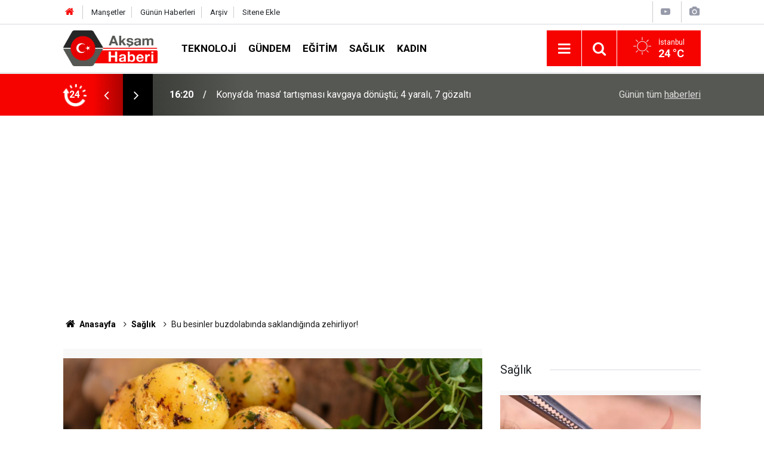

--- FILE ---
content_type: text/html; charset=UTF-8
request_url: https://www.aksamhaberi.com/saglik/bu-besinler-buzdolabinda-saklandiginda-zehirliyor-14845692h
body_size: 28193
content:
<!doctype html>
	<html lang="tr">
	<head>
		<meta charset="utf-8"/>
		<meta http-equiv="X-UA-Compatible" content="IE=edge"/>
		<meta name="viewport" content="width=device-width, initial-scale=1"/>
		<title>Bu besinler buzdolabında saklandığında zehirliyor!</title>
		<meta name="description" content="Bu besinleri asla buzdolabında saklamayın! Tüm detaylar haberimizde." />
<link rel="canonical" href="https://www.aksamhaberi.com/saglik/bu-besinler-buzdolabinda-saklandiginda-zehirliyor-14845692h" />
<link rel="amphtml" href="https://www.aksamhaberi.com/service/amp/saglik/bu-besinler-buzdolabinda-saklandiginda-zehirliyor-14845692h" />
<meta property="og:type" content="article" />
<meta property="og:site_name" content="Akşam Haberi" />
<meta property="og:url" content="https://www.aksamhaberi.com/saglik/bu-besinler-buzdolabinda-saklandiginda-zehirliyor-14845692h" />
<meta property="og:title" content="Bu besinler buzdolabında saklandığında zehirliyor!" />
<meta property="og:description" content="Bu besinleri asla buzdolabında saklamayın! Tüm detaylar haberimizde." />
<meta property="og:image" content="https://cdn.aksamhaberi.com/news/7542.jpg" />
<meta property="og:image:width" content="1280" />
<meta property="og:image:height" content="720" />
<meta name="twitter:card" content="summary_large_image" />
<meta name="twitter:url"  content="https://www.aksamhaberi.com/saglik/bu-besinler-buzdolabinda-saklandiginda-zehirliyor-14845692h" />
<meta name="twitter:title" content="Bu besinler buzdolabında saklandığında zehirliyor!" />
<meta name="twitter:description" content="Bu besinleri asla buzdolabında saklamayın! Tüm detaylar haberimizde." />
<meta name="twitter:image" content="https://cdn.aksamhaberi.com/news/7542.jpg" />
<meta name="articleSection" value="news" />
		<meta name="robots" content="max-snippet:-1, max-image-preview:large, max-video-preview:-1"/>
		<link rel="manifest" href="/manifest.json"/>
		<link rel="icon" href="https://www.aksamhaberi.com/d/assets/favicon/favicon.ico"/>
		<meta name="generator" content="CM News 6.0"/>

		<link rel="preconnect" href="https://fonts.gstatic.com"/>
		<link rel="preconnect" href="https://www.google-analytics.com"/>
		<link rel="preconnect" href="https://tpc.googlesyndication.com"/>
		<link rel="preconnect" href="https://pagead2.googlesyndication.com"/>

		<link rel="stylesheet" href="https://www.aksamhaberi.com/d/assets/bundle/2019-main.css?1682892343"/>

		<script>
			const BURL = "https://www.aksamhaberi.com/",
				DURL = "https://cdn.aksamhaberi.com/";
		</script>
		<script type="text/javascript" src="https://www.aksamhaberi.com/d/assets/bundle/2019-main.js?1682892343" async></script>

		<script src="/push.js"></script>			</head>
	<body class="body-main news-detail news-39705">
	<meta name="google-site-verification" content="VvbUXwkcs3G3gMILa7mPSyK4EzSYgZZEmEuiZIybHTQ" />
<script async src="https://pagead2.googlesyndication.com/pagead/js/adsbygoogle.js?client=ca-pub-2618660614239667" crossorigin="anonymous"></script>
<!-- Google tag (gtag.js) -->
<script async src="https://www.googletagmanager.com/gtag/js?id=UA-266584367-1"></script>
<script>
  window.dataLayer = window.dataLayer || [];
  function gtag(){dataLayer.push(arguments);}
  gtag('js', new Date());

  gtag('config', 'UA-266584367-1');
</script>
	<header class="base-header header-01">

	<div class="nav-top-container d-none d-lg-block">
		<div class="container">
			<div class="row">
				<div class="col">
					<nav class="nav-top">
	<div><a href="/" title="Anasayfa"><i class="icon-home"></i></a></div>
	<div><a href="/mansetler" title="Manşetler">Manşetler</a></div>
	<div>
		<a href="/son-haberler" title="Günün Haberleri">Günün Haberleri</a>
	</div>
	<div><a href="/ara" title="Arşiv">Arşiv</a></div>
	<div><a href="/sitene-ekle" title="Sitene Ekle">Sitene Ekle</a></div>
</nav>				</div>
				<div class="col-auto nav-icon">
					<div>
	<a href="/video_index.php" title="Web TV"><span class="icon-youtube-play"></span></a>
</div>
<div>
	<a href="/gallery_index.php" title="Foto Galeri"><span class="icon-camera"></span></a>
</div>
				</div>
			</div>
		</div>
	</div>

	<div class="nav-main-container">
		<div class="container">
			<div class="row h-100 align-items-center flex-nowrap">
				<div class="col-10 col-xl-auto brand">
					<a href="/" rel="home" title="Akşam Haberi">
						<img loading="lazy" src="https://www.aksamhaberi.com/d/assets/logo.png" alt="Akşam Haberi" width="158" height="60"/>
					</a>
				</div>
				<div class="col-xl-auto d-none d-xl-block">
					<ul class="nav-main d-flex flex-row">
													<li>
								<a href="/teknoloji" title="Teknoloji">Teknoloji</a>
							</li>
														<li>
								<a href="/son-dakika-haberler" title="Gündem">Gündem</a>
							</li>
														<li>
								<a href="/egitim" title="Eğitim">Eğitim</a>
							</li>
														<li>
								<a href="/saglik" title="Sağlık">Sağlık</a>
							</li>
														<li>
								<a href="/kadin" title="Kadın">Kadın</a>
							</li>
												</ul>
				</div>
				<div class="col-2 col-xl-auto d-flex justify-content-end ml-auto">
					<ul class="nav-tool d-flex flex-row">
						<li>
							<button class="btn show-all-menu" aria-label="Menu"><i class="icon-menu"></i></button>
						</li>
						<!--li class="d-none d-sm-block"><button class="btn" aria-label="Ara"><i class="icon-search"></i></button></li-->
						<li class="d-none d-sm-block">
							<a class="btn" href="/ara"><i class="icon-search"></i></a>
						</li>
													<li class="align-items-center d-none d-lg-flex weather">
								<span class="weather-icon float-left"><i class="icon-accu-1"></i></span>
																<div class="weather-info float-left">
									<div class="city">İstanbul										<span>24 °C</span></div>
								</div>
							</li>
											</ul>
				</div>
			</div>
		</div>
	</div>

	<section class="bar-last-news">
	<div class="container d-flex align-items-center">
		<div class="icon">
			<i class="icon-spin-cm-1 animate-spin"></i>
			<span>24</span>
		</div>
		<div class="items">
			<div class="owl-carousel owl-align-items-center" data-options='{
				"items": 1,
				"rewind": true,
				"autoplay": true,
				"autoplayHoverPause": true,
				"dots": false,
				"nav": true,
				"navText": "icon-angle",
				"animateOut": "slideOutUp",
				"animateIn": "slideInUp"}'
			>
									<div class="item">
						<span class="time">16:20</span>
						<a href="/son-dakika-haberler/konyada-masa-tartismasi-kavgaya-donustu-4-yarali-7-gozalti-14857959h">Konya’da ‘masa’ tartışması kavgaya dönüştü; 4 yaralı, 7 gözaltı</a>
					</div>
										<div class="item">
						<span class="time">16:18</span>
						<a href="/son-dakika-haberler/karsiyakada-sirketlesme-komisyonu-kuruluyor-14857958h">Karşıyaka’da şirketleşme komisyonu kuruluyor</a>
					</div>
										<div class="item">
						<span class="time">16:09</span>
						<a href="/son-dakika-haberler/klimadan-cikan-yanginda-1i-cocuk-3-kisi-dumandan-etkilendi-14857957h">Klimadan çıkan yangında 1’i çocuk 3 kişi dumandan etkilendi</a>
					</div>
										<div class="item">
						<span class="time">16:08</span>
						<a href="/son-dakika-haberler/mersin-trafige-kapali-alanda-motosiklet-kullanan-suruculere-ceza-14857956h">Mersin – Trafiğe kapalı alanda motosiklet kullanan sürücülere ceza</a>
					</div>
										<div class="item">
						<span class="time">16:05</span>
						<a href="/son-dakika-haberler/trabzonspor-gunun-ilk-calismasini-gerceklestirdi-14857955h">Trabzonspor günün ilk çalışmasını gerçekleştirdi</a>
					</div>
										<div class="item">
						<span class="time">16:03</span>
						<a href="/son-dakika-haberler/izmirde-58-ton-taklit-etiketli-etil-alkol-ele-gecirildi-14857954h">İzmir’de 5,8 ton taklit etiketli etil alkol ele geçirildi</a>
					</div>
										<div class="item">
						<span class="time">22:19</span>
						<a href="/son-dakika-haberler/sakaryada-otele-fuhus-operasyonu-3-tutuklama-14857953h">Sakarya’da otele fuhuş operasyonu; 3 tutuklama</a>
					</div>
										<div class="item">
						<span class="time">22:17</span>
						<a href="/son-dakika-haberler/ankarada-alacak-kavgasinda-olduruldu-14857952h">Ankara’da alacak kavgasında öldürüldü</a>
					</div>
										<div class="item">
						<span class="time">22:15</span>
						<a href="/son-dakika-haberler/damdan-dusen-muhammed-alparslan-oldu-14857951h">Damdan düşen Muhammed Alparslan öldü</a>
					</div>
										<div class="item">
						<span class="time">22:09</span>
						<a href="/son-dakika-haberler/bodrumda-ot-yangini-2-saatte-sonduruldu-14857950h">Bodrum’da ot yangını 2 saatte söndürüldü</a>
					</div>
								</div>
		</div>
		<div class="all-link">
			<a href="/son-haberler">Günün tüm <u>haberleri</u></a>
		</div>
	</div>
</section>
</header>

<!-- -->
	<main role="main">
				<div class="container section-padding-gutter">
						<section class="banner banner-wide"><!-- Aksamhaberi.com Genel -> Header Altı -->
<ins class="adsbygoogle"
     style="display:block"
     data-ad-client="ca-pub-2618660614239667"
     data-ad-slot="5433681466"
     data-ad-format="auto"
     data-full-width-responsive="true"></ins>
<script>
     (adsbygoogle = window.adsbygoogle || []).push({});
</script></section>
		
			<section class="breadcrumbs">
	<ol>
		<li><a href="https://www.aksamhaberi.com/"><h1><i class="icon-home"></i> Anasayfa</h1></a></li>
														<li><a href="https://www.aksamhaberi.com/saglik"><h2>Sağlık</h2></a></li>
																<li><h3>Bu besinler buzdolabında saklandığında zehirliyor!</h3></li>
						</ol>
</section>

				<div class="row">
		<div class="col-12 col-lg-8">
			<div class="page-content  news-scroll" data-pages="[{&quot;id&quot;:&quot;14857959&quot;,&quot;link&quot;:&quot;son-dakika-haberler\/konyada-masa-tartismasi-kavgaya-donustu-4-yarali-7-gozalti-14857959h&quot;},{&quot;id&quot;:&quot;14857958&quot;,&quot;link&quot;:&quot;son-dakika-haberler\/karsiyakada-sirketlesme-komisyonu-kuruluyor-14857958h&quot;},{&quot;id&quot;:&quot;14857957&quot;,&quot;link&quot;:&quot;son-dakika-haberler\/klimadan-cikan-yanginda-1i-cocuk-3-kisi-dumandan-etkilendi-14857957h&quot;},{&quot;id&quot;:&quot;14857956&quot;,&quot;link&quot;:&quot;son-dakika-haberler\/mersin-trafige-kapali-alanda-motosiklet-kullanan-suruculere-ceza-14857956h&quot;},{&quot;id&quot;:&quot;14857955&quot;,&quot;link&quot;:&quot;son-dakika-haberler\/trabzonspor-gunun-ilk-calismasini-gerceklestirdi-14857955h&quot;},{&quot;id&quot;:&quot;14857954&quot;,&quot;link&quot;:&quot;son-dakika-haberler\/izmirde-58-ton-taklit-etiketli-etil-alkol-ele-gecirildi-14857954h&quot;},{&quot;id&quot;:&quot;14857953&quot;,&quot;link&quot;:&quot;son-dakika-haberler\/sakaryada-otele-fuhus-operasyonu-3-tutuklama-14857953h&quot;},{&quot;id&quot;:&quot;14857952&quot;,&quot;link&quot;:&quot;son-dakika-haberler\/ankarada-alacak-kavgasinda-olduruldu-14857952h&quot;},{&quot;id&quot;:&quot;14857951&quot;,&quot;link&quot;:&quot;son-dakika-haberler\/damdan-dusen-muhammed-alparslan-oldu-14857951h&quot;},{&quot;id&quot;:&quot;14857950&quot;,&quot;link&quot;:&quot;son-dakika-haberler\/bodrumda-ot-yangini-2-saatte-sonduruldu-14857950h&quot;}]">

			<div class="post-article" id="news-'14845692" data-order="1" data-id="14845692" data-title="Bu besinler buzdolabında saklandığında zehirliyor!" data-url="https://www.aksamhaberi.com/saglik/bu-besinler-buzdolabinda-saklandiginda-zehirliyor-14845692h">
	<div class="article-detail">

		<div class="article-image">
							<div class="imgc image">
					<img class="lazy" srcset="https://cdn.aksamhaberi.com/news_ts/7542.jpg 414w, https://cdn.aksamhaberi.com/news_t/7542.jpg 702w, https://cdn.aksamhaberi.com/news/7542.jpg 1280w" alt="Bu besinler buzdolabında saklandığında zehirliyor!"/>
				</div>
					</div>

		<aside class="article-side">
			<div class="position-sticky">
				<div class="content-date">
					<time class="p1" datetime="2023-11-20 19:00:00">19:00</time>
					<span class="p2">20 Kasım 2023</span>
				</div>
				<div class="content-tools bookmark-block" data-type="1" data-twitter="">
					<button class="icon-mail-alt bg" onclick="return openPopUp_520x390('/send_to_friend.php?type=1&amp;id=14845692');" title="Arkadaşına Gönder"></button>
					<button class="icon-print bg" onclick="return openPopUp_670x500('/print.php?type=1&amp;id=14845692')" title="Yazdır"></button>

											<button class="icon-comment bg" onclick="$.scrollTo('#comment_form_14845692', 600);" title="Yorum Yap"></button>
														</div>
			</div>
		</aside>

		<article class="article-content">

			<div class="content-heading">
				<h1 class="content-title">Bu besinler buzdolabında saklandığında zehirliyor!</h1>
				<p class="content-description">Bu besinleri asla buzdolabında saklamayın! Tüm detaylar haberimizde.</p>
			</div>

						<section class="banner banner-wide"><!-- aksamhaberi.com Haber Detay -> İçerik Üstü -->
<ins class="adsbygoogle"
     style="display:block"
     data-ad-client="ca-pub-2618660614239667"
     data-ad-slot="9439594831"
     data-ad-format="auto"
     data-full-width-responsive="true"></ins>
<script>
     (adsbygoogle = window.adsbygoogle || []).push({});
</script></section>
		
			
			<div class="text-content">
				<p>Bu haberi okuduktan sonra bu besinleri bir daha buzdolabında saklamayacaksınız! Tüm detaylara haberimizden ulaşabilirsiniz.</p> <h3><strong>BUZDOLABINDA BU BESİNLERİ SAKLAMAYIN</strong></h3> <p>Bazı besinler buzdolabında saklamaya uygun olmayabiliyor. Buzdolabının soğuğu ve nemi sebebiyle kahvenin tadı bozulduğu için kahvenin dolapta saklanmaması gerekir. Sarımsak iki gün bile buzdolabında kalırsa bakteri oluşturmaya başlar. Bakteri üretimi olduktan sonra vücudu zehirleme ihtimali artar. </p> <p><img src="[data-uri]" width="1200" height="600" style="width:100%;height:auto" alt="buzdolabında saklanmaması gereken gıdalar" data-src="https://cdn.aksamhaberi.com/other/2023/11/20/buzdolabinda-saklanmamasi-gereken-gidalar-655971.jpg" class="lazy"> <br></p> <p>Patates bir gün bile dolapta saklanırsa bozuluyor ancak görüntüsünde bir değişiklik yaşanmıyor. Senelerdir herkesin buzdolabında sakladığı domatesin de aslında buzdolabında saklanmaması gerekiyor. Dolapta saklanan domatesin doğal yapısı bozuluyor ve bakteri üretmeye başlıyor ve bu sebeple sindirim hastalıkları yaşanıyor. </p><div class="banner banner-wide"><ins class="adsbygoogle"
     style="display:block; text-align:center;"
     data-ad-layout="in-article"
     data-ad-format="fluid"
     data-ad-client="ca-pub-2618660614239667"
     data-ad-slot="3482343531"></ins>
<script>
     (adsbygoogle = window.adsbygoogle || []).push({});
</script></div></p>			</div>

			
			
							<p class="content-source">
					<a href="https://www.aksamhaberi.com/" rel="nofollow" target="_blank"><span class="c">Kaynak:</span><span class="t">Akşam Haberi</span></a>				</p>

			
			
			
			
			
		</article>

					<section class="banner banner-wide"><!-- aksamhaberi.com Haber Detay -> İçerik Altı -->
<ins class="adsbygoogle"
     style="display:block"
     data-ad-client="ca-pub-2618660614239667"
     data-ad-slot="9101463734"
     data-ad-format="auto"
     data-full-width-responsive="true"></ins>
<script>
     (adsbygoogle = window.adsbygoogle || []).push({});
</script></section>
		
				<section class="comment-block">
		<header class="caption"><span>HABERE</span> YORUM KAT</header>

		<div class="comment_add clearfix">
	<form method="post" id="comment_form_14845692" onsubmit="return addComment(this, 1, 14845692);">
		<textarea name="comment_content" class="comment_content" rows="6" placeholder="YORUMUNUZ" maxlength="500"></textarea>
		<input type="hidden" name="reply" value="0"/>
		<span class="reply_to"></span>
		<input type="text" name="member_name" class="member_name" placeholder="AD-SOYAD"/>
		<input type="submit" name="comment_submit" class="comment_submit" value="YORUMLA"/>
	</form>
			<div class="info"><b>UYARI:</b> Küfür, hakaret, rencide edici cümleler veya imalar, inançlara saldırı içeren, imla kuralları ile yazılmamış,<br /> Türkçe karakter kullanılmayan ve büyük harflerle yazılmış yorumlar onaylanmamaktadır.</div>
	</div>
		
	</section>


<!-- -->

					<section class="banner banner-wide"><!-- aksamhaberi.com Haber Detay -> İçerik Altı -->
<ins class="adsbygoogle"
     style="display:block"
     data-ad-client="ca-pub-2618660614239667"
     data-ad-slot="9101463734"
     data-ad-format="auto"
     data-full-width-responsive="true"></ins>
<script>
     (adsbygoogle = window.adsbygoogle || []).push({});
</script></section>
		
		
		
	</div>
</div>

			</div>
		</div>

			<div class="col-12 col-lg-4">
			<section class="side-content news-side-list ">
			<header class="side-caption">
			<div><span>Sağlık </span></div>
		</header>
		<div class="row">
																<div class="col-12 mb-4 box-02">
						<div class="post-item ia">
			<a href="/saglik/koltukalti-ve-kasik-en-tehlikeli-bolge-hayati-risk-tasiyor-14857937h">
				<div class="imgc">
					<img loading="lazy" src="https://cdn.aksamhaberi.com/news/34627.jpg" alt="Koltukaltı ve kasık en tehlikeli bölge! Hayati risk taşıyor!"/>
				</div>
				<span class="t">Koltukaltı ve kasık en tehlikeli bölge! Hayati risk taşıyor!</span>
											</a>
		</div>
					</div>
			
														<div class="col-12 mb-4 box-02">
						<div class="post-item ia">
			<a href="/saglik/gunde-1-yumurta-tuketerek-alzheimer-riskini-yuzde-47-azaltin-14857929h">
				<div class="imgc">
					<img loading="lazy" src="https://cdn.aksamhaberi.com/news/34619.jpg" alt="Günde 1 yumurta tüketerek Alzheimer riskini yüzde 47 azaltın!"/>
				</div>
				<span class="t">Günde 1 yumurta tüketerek Alzheimer riskini yüzde 47 azaltın!</span>
											</a>
		</div>
					</div>
															<div class="col-12">
									</div>
			
														<div class="col-12 mb-4 box-02">
						<div class="post-item ia">
			<a href="/saglik/es-dost-tavsiyesiyle-kullanilan-antidepresanlar-tehlike-saciyor-14857921h">
				<div class="imgc">
					<img loading="lazy" src="https://cdn.aksamhaberi.com/news/34611.jpg" alt="Eş dost tavsiyesiyle kullanılan antidepresanlar tehlike saçıyor!"/>
				</div>
				<span class="t">Eş dost tavsiyesiyle kullanılan antidepresanlar tehlike saçıyor!</span>
											</a>
		</div>
					</div>
			
														<div class="col-12 mb-4 box-02">
						<div class="post-item ia">
			<a href="/saglik/bayburtta-acil-saglik-ekipleri-karla-mucadele-ediyor-14857846h">
				<div class="imgc">
					<img loading="lazy" src="https://cdn.aksamhaberi.com/news/34531.jpg" alt="Bayburt'ta Acil Sağlık Ekipleri Karla Mücadele Ediyor"/>
				</div>
				<span class="t">Bayburt'ta Acil Sağlık Ekipleri Karla Mücadele Ediyor</span>
											</a>
		</div>
					</div>
															<div class="col-12">
									</div>
			
														<div class="col-12 mb-4 box-02">
						<div class="post-item ia">
			<a href="/saglik/aile-hekimligi-ve-saglik-yatirimlari-ispartada-incelendi-14857677h">
				<div class="imgc">
					<img loading="lazy" src="https://cdn.aksamhaberi.com/news/34352.jpg" alt="Aile Hekimliği ve Sağlık Yatırımları Isparta'da İncelendi"/>
				</div>
				<span class="t">Aile Hekimliği ve Sağlık Yatırımları Isparta'da İncelendi</span>
											</a>
		</div>
					</div>
			
														<div class="col-12 mb-4 box-02">
						<div class="post-item ia">
			<a href="/saglik/saglikta-dijital-donusum-bakan-memisoglu-antalyada-aciklamalarda-bulundu-14857645h">
				<div class="imgc">
					<img loading="lazy" src="https://cdn.aksamhaberi.com/news/34317.jpg" alt="Sağlıkta Dijital Dönüşüm: Bakan Memişoğlu Antalya'da Açıklamalarda Bulundu"/>
				</div>
				<span class="t">Sağlıkta Dijital Dönüşüm: Bakan Memişoğlu Antalya'da Açıklamalarda Bulundu</span>
											</a>
		</div>
					</div>
															<div class="col-12">
									</div>
			
														<div class="col-12 mb-4 box-02">
						<div class="post-item ia">
			<a href="/saglik/antalyada-noroloji-alaninda-onemli-bulusma-60-ulusal-noroloji-kongresi-14857593h">
				<div class="imgc">
					<img loading="lazy" src="https://cdn.aksamhaberi.com/news/34260.jpg" alt="Antalya'da Nöroloji Alanında Önemli Buluşma: 60. Ulusal Nöroloji Kongresi"/>
				</div>
				<span class="t">Antalya'da Nöroloji Alanında Önemli Buluşma: 60. Ulusal Nöroloji Kongresi</span>
											</a>
		</div>
					</div>
			
														<div class="col-12 mb-4 box-02">
						<div class="post-item ia">
			<a href="/saglik/turk-doktorun-gelistirdigi-mert-teknigi-ile-stres-tipi-idrar-kacirma-tedavi-ediliyor-14857578h">
				<div class="imgc">
					<img loading="lazy" src="https://cdn.aksamhaberi.com/news/34243.jpg" alt="Türk Doktorun Geliştirdiği Mert Tekniği ile Stres Tipi İdrar Kaçırma Tedavi Ediliyor"/>
				</div>
				<span class="t">Türk Doktorun Geliştirdiği Mert Tekniği ile Stres Tipi İdrar Kaçırma Tedavi Ediliyor</span>
											</a>
		</div>
					</div>
												</div>
</section>		</div>
		</div>
		</div>
	</main>

	<footer class="base-footer footer-01">
	<div class="nav-top-container">
		<div class="container">
			<div class="row">
				<div class="col-12 col-lg-auto">
					Akşam Haberi &copy; 2023				</div>
				<div class="col-12 col-lg-auto">
					<nav class="nav-footer">
	<div><a href="/" title="Anasayfa">Anasayfa</a></div>
	<div><a href="/kunye" title="Künye">Künye</a></div>
	<div><a href="/iletisim" title="İletişim">İletişim</a></div>
	<div>
		<a href="/gizlilik-ilkeleri" title="Gizlilik İlkeleri">Gizlilik İlkeleri</a>
	</div>
	<div><a href="/sitene-ekle" title="Sitene Ekle">Sitene Ekle</a></div>
</nav>
				</div>
				<div class="col-12 col-lg-auto">
					<div class="nav-social"><a class="rss-bg" href="/service/rss.php" target="_blank" title="RSS, News Feed, Haber Beslemesi"><i class="icon-rss"></i></a></div>				</div>
			</div>
		</div>
	</div>
		<div class="container">
		<div class="row">
			<div class="col cm-sign">
				<i class="icon-cm" title="CM Bilişim Teknolojileri"></i>
				<a href="https://www.cmbilisim.com/haber-portali-20s.htm?utm_referrer=https%3A%2F%2Fwww.aksamhaberi.com%2F" target="_blank" title="CMNews Haber Portalı Yazılımı">Haber Portalı Yazılımı</a>
			</div>
		</div>
	</div>
</footer>
<div id="nav-all" class="nav-all nav-all-01 overlay">
	<div class="logo-container">
		<a href="/" rel="home" title="Akşam Haberi"><img loading="lazy" src="https://www.aksamhaberi.com/d/assets/logo.png" alt="Akşam Haberi" width="158" height="60" class="show-all-menu"></a>
		<button id="close-nav-all" class="show-all-menu close"><i class="icon-cancel"></i></button>
	</div>
	<div class="search-container">
		<form action="/ara">
			<input type="text" placeholder="Sitede Ara" name="key"><button type="submit"><i class="icon-search"></i></button>
		</form>
	</div>
	<nav>
		<header class="caption">Haberler</header>
<ul class="topics">
		<li><a href="/son-haberler">Son Haberler</a></li>
	<li><a href="/mansetler">Manşetler</a></li>
			<li>
			<a href="/teknoloji" title="Teknoloji">Teknoloji</a>
		</li>
				<li>
			<a href="/son-dakika-haberler" title="Gündem">Gündem</a>
		</li>
				<li>
			<a href="/egitim" title="Eğitim">Eğitim</a>
		</li>
				<li>
			<a href="/saglik" title="Sağlık">Sağlık</a>
		</li>
				<li>
			<a href="/kadin" title="Kadın">Kadın</a>
		</li>
				<li>
			<a href="/magazin" title="Magazin">Magazin</a>
		</li>
				<li>
			<a href="/ekonomi" title="Ekonomi">Ekonomi</a>
		</li>
				<li>
			<a href="/is-basvurulari" title="İş Başvuruları">İş Başvuruları</a>
		</li>
				<li>
			<a href="/hayat-ve-yasam" title="Hayat ve Yaşam">Hayat ve Yaşam</a>
		</li>
		
</ul>
<header class="caption">Diğer İçerikler</header>
<ul class="topics">
		<li><a href="/gallery_index.php">Foto Galeri</a></li>
	<li><a href="/video_index.php">Web Tv</a></li>
	<li><a href="/yazarlar">Yazarlar</a></li>
	<li><a href="/gazete-mansetleri">Gazete Manşetleri</a></li>
	
</ul>
<header class="caption">Kurumsal</header>
<ul class="topics">
		<li><a href="/kunye">Künye</a></li>
	<li><a href="/iletisim">İletişim</a></li>
	<li><a href="/gizlilik-ilkeleri">Gizlilik İlkeleri</a></li>
	<li><a href="/kullanim-sartlari">Kullanım Şartları</a></li>
	<li><a href="/sitene-ekle">Geliştiriciler İçin</a></li>
	
</ul>	</nav>
</div>
<!-- -->
<script type="application/ld+json">
{
    "@context": "http://schema.org",
    "@graph": [
        {
            "@type": "WebSite",
            "url": "https://www.aksamhaberi.com/",
            "name": "Akşam Haberi",
            "description": "Güncel haberler, gündem takibi, son dakika ve flaş haber kaynakları, indirim haberleri, eğitim ve öğretmen haberleri, kamu personeli ve memur haberleri içerir.",
            "potentialAction": {
                "@type": "SearchAction",
                "target": "https://www.aksamhaberi.com/ara?key={search_term_string}",
                "query-input": "required name=search_term_string"
            }
        },
        {
            "@type": "Organization",
            "name": "Akşam Haberi",
            "url": "https://www.aksamhaberi.com/",
            "image": "https://www.aksamhaberi.com/d/assets/facebook-default-share.png",
            "logo": "https://www.aksamhaberi.com/d/assets/logo.png"
        },
        {
            "@type": "BreadcrumbList",
            "itemListElement": [
                {
                    "@type": "ListItem",
                    "position": 1,
                    "name": "Anasayfa",
                    "item": "https://www.aksamhaberi.com/"
                },
                {
                    "@type": "ListItem",
                    "position": 2,
                    "name": "Sağlık",
                    "item": "https://www.aksamhaberi.com/saglik"
                }
            ]
        },
        {
            "@type": "NewsArticle",
            "datePublished": "2023-11-20T19:00:00+03:00",
            "dateModified": "2023-11-20T19:00:00+03:00",
            "headline": "Bu besinler buzdolabında saklandığında zehirliyor!",
            "description": "Bu besinleri asla buzdolabında saklamayın! Tüm detaylar haberimizde.",
            "articleSection": "Sağlık",
            "image": [
                "https://cdn.aksamhaberi.com/news/7542.jpg"
            ],
            "speakable": {
                "@type": "SpeakableSpecification",
                "cssSelector": [
                    ".content-title",
                    ".content-description",
                    ".text-content"
                ]
            },
            "author": {
                "@type": "NewsMediaOrganization",
                "name": "Akşam Haberi",
                "url": "https://www.aksamhaberi.com/kunye",
                "logo": {
                    "@type": "ImageObject",
                    "url": "https://www.aksamhaberi.com/d/assets/logo-amp.png",
                    "width": 600,
                    "height": 60
                }
            },
            "publisher": {
                "@type": "NewsMediaOrganization",
                "name": "Akşam Haberi",
                "url": "https://www.aksamhaberi.com/kunye",
                "logo": {
                    "@type": "ImageObject",
                    "url": "https://www.aksamhaberi.com/d/assets/logo-amp.png",
                    "width": 600,
                    "height": 60
                }
            },
            "mainEntityOfPage": "https://www.aksamhaberi.com/saglik/bu-besinler-buzdolabinda-saklandiginda-zehirliyor-14845692h",
            "inLanguage": "tr"
        }
    ]
}
</script>
			<!-- -->
	<!-- 0.02300500869751 -->
	</body>
	</html>
	

--- FILE ---
content_type: text/html; charset=utf-8
request_url: https://www.google.com/recaptcha/api2/aframe
body_size: 267
content:
<!DOCTYPE HTML><html><head><meta http-equiv="content-type" content="text/html; charset=UTF-8"></head><body><script nonce="EJmuSGOP0theXwELyqb-gg">/** Anti-fraud and anti-abuse applications only. See google.com/recaptcha */ try{var clients={'sodar':'https://pagead2.googlesyndication.com/pagead/sodar?'};window.addEventListener("message",function(a){try{if(a.source===window.parent){var b=JSON.parse(a.data);var c=clients[b['id']];if(c){var d=document.createElement('img');d.src=c+b['params']+'&rc='+(localStorage.getItem("rc::a")?sessionStorage.getItem("rc::b"):"");window.document.body.appendChild(d);sessionStorage.setItem("rc::e",parseInt(sessionStorage.getItem("rc::e")||0)+1);localStorage.setItem("rc::h",'1762720736810');}}}catch(b){}});window.parent.postMessage("_grecaptcha_ready", "*");}catch(b){}</script></body></html>